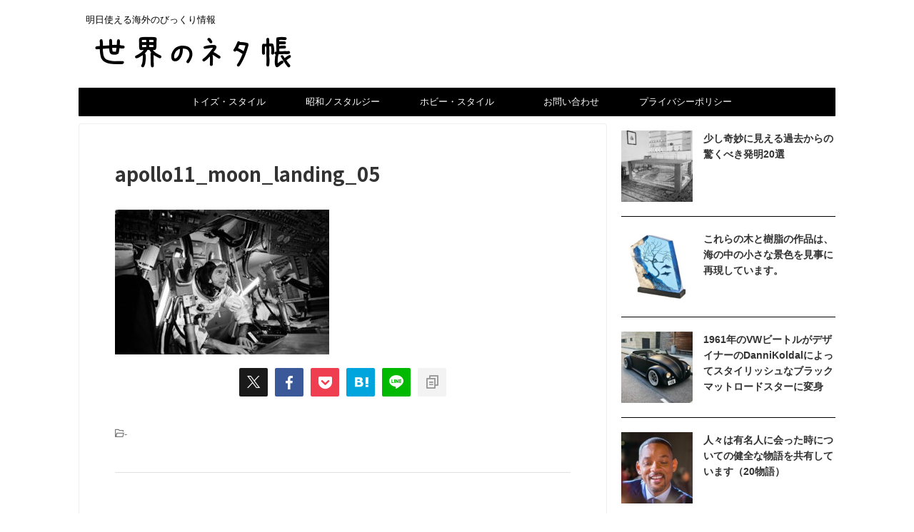

--- FILE ---
content_type: text/html; charset=UTF-8
request_url: https://betterdayz1961.com/apollo11-moon-landing/apollo11_moon_landing_05
body_size: 18816
content:

<!DOCTYPE html>
<!--[if lt IE 7]>
<html class="ie6" dir="ltr" lang="ja" prefix="og: https://ogp.me/ns#"> <![endif]-->
<!--[if IE 7]>
<html class="i7" dir="ltr" lang="ja" prefix="og: https://ogp.me/ns#"> <![endif]-->
<!--[if IE 8]>
<html class="ie" dir="ltr" lang="ja" prefix="og: https://ogp.me/ns#"> <![endif]-->
<!--[if gt IE 8]><!-->
<html dir="ltr" lang="ja" prefix="og: https://ogp.me/ns#" class="s-navi-search-overlay ">
	<!--<![endif]-->
	<head prefix="og: http://ogp.me/ns# fb: http://ogp.me/ns/fb# article: http://ogp.me/ns/article#">
				<meta charset="UTF-8">
		<meta name="viewport" content="width=device-width,initial-scale=1.0,user-scalable=no,viewport-fit=cover">
		<meta name="format-detection" content="telephone=no">
		<meta name="referrer" content="no-referrer-when-downgrade"/>

					<meta name="robots" content="noindex,follow">
		
		<link rel="alternate" type="application/rss+xml" title="世界のネタ帳 RSS Feed" href="https://betterdayz1961.com/feed"/>
		<link rel="pingback" href="https://betterdayz1961.com/xmlrpc.php">
		<!--[if lt IE 9]>
		<script src="https://betterdayz1961.com/wp-content/themes/affinger/js/html5shiv.js"></script>
		<![endif]-->
				
		<!-- All in One SEO 4.6.2 - aioseo.com -->
		<meta name="robots" content="max-image-preview:large"/>
		<link rel="canonical" href="https://betterdayz1961.com/apollo11-moon-landing/apollo11_moon_landing_05"/>
		<meta name="generator" content="All in One SEO (AIOSEO) 4.6.2"/>
		<meta property="og:locale" content="ja_JP"/>
		<meta property="og:site_name" content="世界のネタ帳 | 明日使える海外のびっくり情報"/>
		<meta property="og:type" content="article"/>
		<meta property="og:title" content="apollo11_moon_landing_05 | 世界のネタ帳"/>
		<meta property="og:url" content="https://betterdayz1961.com/apollo11-moon-landing/apollo11_moon_landing_05"/>
		<meta property="article:published_time" content="2019-08-12T23:02:06+00:00"/>
		<meta property="article:modified_time" content="2019-08-12T23:02:06+00:00"/>
		<meta name="twitter:card" content="summary"/>
		<meta name="twitter:title" content="apollo11_moon_landing_05 | 世界のネタ帳"/>
		<meta name="google" content="nositelinkssearchbox"/>
		<script type="application/ld+json" class="aioseo-schema">
			{"@context":"https:\/\/schema.org","@graph":[{"@type":"BreadcrumbList","@id":"https:\/\/betterdayz1961.com\/apollo11-moon-landing\/apollo11_moon_landing_05#breadcrumblist","itemListElement":[{"@type":"ListItem","@id":"https:\/\/betterdayz1961.com\/#listItem","position":1,"name":"\u5bb6","item":"https:\/\/betterdayz1961.com\/","nextItem":"https:\/\/betterdayz1961.com\/apollo11-moon-landing\/apollo11_moon_landing_05#listItem"},{"@type":"ListItem","@id":"https:\/\/betterdayz1961.com\/apollo11-moon-landing\/apollo11_moon_landing_05#listItem","position":2,"name":"apollo11_moon_landing_05","previousItem":"https:\/\/betterdayz1961.com\/#listItem"}]},{"@type":"ItemPage","@id":"https:\/\/betterdayz1961.com\/apollo11-moon-landing\/apollo11_moon_landing_05#itempage","url":"https:\/\/betterdayz1961.com\/apollo11-moon-landing\/apollo11_moon_landing_05","name":"apollo11_moon_landing_05 | \u4e16\u754c\u306e\u30cd\u30bf\u5e33","inLanguage":"ja","isPartOf":{"@id":"https:\/\/betterdayz1961.com\/#website"},"breadcrumb":{"@id":"https:\/\/betterdayz1961.com\/apollo11-moon-landing\/apollo11_moon_landing_05#breadcrumblist"},"author":{"@id":"https:\/\/betterdayz1961.com\/author\/betterdayz1961#author"},"creator":{"@id":"https:\/\/betterdayz1961.com\/author\/betterdayz1961#author"},"datePublished":"2019-08-13T08:02:06+09:00","dateModified":"2019-08-13T08:02:06+09:00"},{"@type":"Organization","@id":"https:\/\/betterdayz1961.com\/#organization","name":"\u4e16\u754c\u306e\u30cd\u30bf\u5e33","url":"https:\/\/betterdayz1961.com\/"},{"@type":"Person","@id":"https:\/\/betterdayz1961.com\/author\/betterdayz1961#author","url":"https:\/\/betterdayz1961.com\/author\/betterdayz1961","name":"betterdayz1961"},{"@type":"WebSite","@id":"https:\/\/betterdayz1961.com\/#website","url":"https:\/\/betterdayz1961.com\/","name":"\u4e16\u754c\u306e\u30cd\u30bf\u5e33","description":"\u660e\u65e5\u4f7f\u3048\u308b\u6d77\u5916\u306e\u3073\u3063\u304f\u308a\u60c5\u5831","inLanguage":"ja","publisher":{"@id":"https:\/\/betterdayz1961.com\/#organization"}}]}
		</script>
		<!-- All in One SEO -->

<title>apollo11_moon_landing_05 | 世界のネタ帳</title>
<link rel='dns-prefetch' href='//ajax.googleapis.com'/>
<link rel='dns-prefetch' href='//cdn.jsdelivr.net'/>
<script type="text/javascript">//<![CDATA[
window._wpemojiSettings={"baseUrl":"https:\/\/s.w.org\/images\/core\/emoji\/15.0.3\/72x72\/","ext":".png","svgUrl":"https:\/\/s.w.org\/images\/core\/emoji\/15.0.3\/svg\/","svgExt":".svg","source":{"concatemoji":"https:\/\/betterdayz1961.com\/wp-includes\/js\/wp-emoji-release.min.js?ver=6.5.2"}};!function(i,n){var o,s,e;function c(e){try{var t={supportTests:e,timestamp:(new Date).valueOf()};sessionStorage.setItem(o,JSON.stringify(t))}catch(e){}}function p(e,t,n){e.clearRect(0,0,e.canvas.width,e.canvas.height),e.fillText(t,0,0);var t=new Uint32Array(e.getImageData(0,0,e.canvas.width,e.canvas.height).data),r=(e.clearRect(0,0,e.canvas.width,e.canvas.height),e.fillText(n,0,0),new Uint32Array(e.getImageData(0,0,e.canvas.width,e.canvas.height).data));return t.every(function(e,t){return e===r[t]})}function u(e,t,n){switch(t){case"flag":return n(e,"\ud83c\udff3\ufe0f\u200d\u26a7\ufe0f","\ud83c\udff3\ufe0f\u200b\u26a7\ufe0f")?!1:!n(e,"\ud83c\uddfa\ud83c\uddf3","\ud83c\uddfa\u200b\ud83c\uddf3")&&!n(e,"\ud83c\udff4\udb40\udc67\udb40\udc62\udb40\udc65\udb40\udc6e\udb40\udc67\udb40\udc7f","\ud83c\udff4\u200b\udb40\udc67\u200b\udb40\udc62\u200b\udb40\udc65\u200b\udb40\udc6e\u200b\udb40\udc67\u200b\udb40\udc7f");case"emoji":return!n(e,"\ud83d\udc26\u200d\u2b1b","\ud83d\udc26\u200b\u2b1b")}return!1}function f(e,t,n){var r="undefined"!=typeof WorkerGlobalScope&&self instanceof WorkerGlobalScope?new OffscreenCanvas(300,150):i.createElement("canvas"),a=r.getContext("2d",{willReadFrequently:!0}),o=(a.textBaseline="top",a.font="600 32px Arial",{});return e.forEach(function(e){o[e]=t(a,e,n)}),o}function t(e){var t=i.createElement("script");t.src=e,t.defer=!0,i.head.appendChild(t)}"undefined"!=typeof Promise&&(o="wpEmojiSettingsSupports",s=["flag","emoji"],n.supports={everything:!0,everythingExceptFlag:!0},e=new Promise(function(e){i.addEventListener("DOMContentLoaded",e,{once:!0})}),new Promise(function(t){var n=function(){try{var e=JSON.parse(sessionStorage.getItem(o));if("object"==typeof e&&"number"==typeof e.timestamp&&(new Date).valueOf()<e.timestamp+604800&&"object"==typeof e.supportTests)return e.supportTests}catch(e){}return null}();if(!n){if("undefined"!=typeof Worker&&"undefined"!=typeof OffscreenCanvas&&"undefined"!=typeof URL&&URL.createObjectURL&&"undefined"!=typeof Blob)try{var e="postMessage("+f.toString()+"("+[JSON.stringify(s),u.toString(),p.toString()].join(",")+"));",r=new Blob([e],{type:"text/javascript"}),a=new Worker(URL.createObjectURL(r),{name:"wpTestEmojiSupports"});return void(a.onmessage=function(e){c(n=e.data),a.terminate(),t(n)})}catch(e){}c(n=f(s,u,p))}t(n)}).then(function(e){for(var t in e)n.supports[t]=e[t],n.supports.everything=n.supports.everything&&n.supports[t],"flag"!==t&&(n.supports.everythingExceptFlag=n.supports.everythingExceptFlag&&n.supports[t]);n.supports.everythingExceptFlag=n.supports.everythingExceptFlag&&!n.supports.flag,n.DOMReady=!1,n.readyCallback=function(){n.DOMReady=!0}}).then(function(){return e}).then(function(){var e;n.supports.everything||(n.readyCallback(),(e=n.source||{}).concatemoji?t(e.concatemoji):e.wpemoji&&e.twemoji&&(t(e.twemoji),t(e.wpemoji)))}))}((window,document),window._wpemojiSettings);
//]]></script>
<style id='wp-emoji-styles-inline-css' type='text/css'>

	img.wp-smiley, img.emoji {
		display: inline !important;
		border: none !important;
		box-shadow: none !important;
		height: 1em !important;
		width: 1em !important;
		margin: 0 0.07em !important;
		vertical-align: -0.1em !important;
		background: none !important;
		padding: 0 !important;
	}
</style>
<link rel='stylesheet' id='wp-block-library-css' href='https://betterdayz1961.com/wp-includes/css/dist/block-library/style.min.css?ver=6.5.2' type='text/css' media='all'/>
<style id='jquery-categories-list-categories-block-style-inline-css' type='text/css'>
.js-categories-list a,.js-categories-list a:focus,.js-categories-list a:hover{text-decoration:none}.js-categories-list .loading{display:inline-block;padding-left:5px;vertical-align:middle;width:25px}.jcl-hide{display:none}body .wp-block-js-categories-list-categories-widget ul.jcl_widget,body .wp-block-js-categories-list-categories-widget ul.jcl_widget ul,body ul.jcl_widget,ul.jcl_widget ul{list-style:none;padding-left:0}.jcl_widget ul li,.wp-block-js-categories-list-categories-widget ul.jcl_widget li{list-style:none}.jcl_widget li a{display:inline-block}.jcl_symbol{min-height:16px;width:16px}.layout-left .jcl_symbol{display:inline-block;margin-right:5px}.layout-right .jcl_symbol{margin-left:5px}.layout-right .no_child{display:none}

</style>
<style id='classic-theme-styles-inline-css' type='text/css'>
/*! This file is auto-generated */
.wp-block-button__link{color:#fff;background-color:#32373c;border-radius:9999px;box-shadow:none;text-decoration:none;padding:calc(.667em + 2px) calc(1.333em + 2px);font-size:1.125em}.wp-block-file__button{background:#32373c;color:#fff;text-decoration:none}
</style>
<style id='global-styles-inline-css' type='text/css'>
body{--wp--preset--color--black: #000000;--wp--preset--color--cyan-bluish-gray: #abb8c3;--wp--preset--color--white: #ffffff;--wp--preset--color--pale-pink: #f78da7;--wp--preset--color--vivid-red: #cf2e2e;--wp--preset--color--luminous-vivid-orange: #ff6900;--wp--preset--color--luminous-vivid-amber: #fcb900;--wp--preset--color--light-green-cyan: #eefaff;--wp--preset--color--vivid-green-cyan: #00d084;--wp--preset--color--pale-cyan-blue: #8ed1fc;--wp--preset--color--vivid-cyan-blue: #0693e3;--wp--preset--color--vivid-purple: #9b51e0;--wp--preset--color--soft-red: #e92f3d;--wp--preset--color--light-grayish-red: #fdf0f2;--wp--preset--color--vivid-yellow: #ffc107;--wp--preset--color--very-pale-yellow: #fffde7;--wp--preset--color--very-light-gray: #fafafa;--wp--preset--color--very-dark-gray: #313131;--wp--preset--color--original-color-a: ;--wp--preset--color--original-color-b: ;--wp--preset--color--original-color-c: #fafafa;--wp--preset--color--original-color-d: #333;--wp--preset--gradient--vivid-cyan-blue-to-vivid-purple: linear-gradient(135deg,rgba(6,147,227,1) 0%,rgb(155,81,224) 100%);--wp--preset--gradient--light-green-cyan-to-vivid-green-cyan: linear-gradient(135deg,rgb(122,220,180) 0%,rgb(0,208,130) 100%);--wp--preset--gradient--luminous-vivid-amber-to-luminous-vivid-orange: linear-gradient(135deg,rgba(252,185,0,1) 0%,rgba(255,105,0,1) 100%);--wp--preset--gradient--luminous-vivid-orange-to-vivid-red: linear-gradient(135deg,rgba(255,105,0,1) 0%,rgb(207,46,46) 100%);--wp--preset--gradient--very-light-gray-to-cyan-bluish-gray: linear-gradient(135deg,rgb(238,238,238) 0%,rgb(169,184,195) 100%);--wp--preset--gradient--cool-to-warm-spectrum: linear-gradient(135deg,rgb(74,234,220) 0%,rgb(151,120,209) 20%,rgb(207,42,186) 40%,rgb(238,44,130) 60%,rgb(251,105,98) 80%,rgb(254,248,76) 100%);--wp--preset--gradient--blush-light-purple: linear-gradient(135deg,rgb(255,206,236) 0%,rgb(152,150,240) 100%);--wp--preset--gradient--blush-bordeaux: linear-gradient(135deg,rgb(254,205,165) 0%,rgb(254,45,45) 50%,rgb(107,0,62) 100%);--wp--preset--gradient--luminous-dusk: linear-gradient(135deg,rgb(255,203,112) 0%,rgb(199,81,192) 50%,rgb(65,88,208) 100%);--wp--preset--gradient--pale-ocean: linear-gradient(135deg,rgb(255,245,203) 0%,rgb(182,227,212) 50%,rgb(51,167,181) 100%);--wp--preset--gradient--electric-grass: linear-gradient(135deg,rgb(202,248,128) 0%,rgb(113,206,126) 100%);--wp--preset--gradient--midnight: linear-gradient(135deg,rgb(2,3,129) 0%,rgb(40,116,252) 100%);--wp--preset--font-size--small: .8em;--wp--preset--font-size--medium: 20px;--wp--preset--font-size--large: 1.5em;--wp--preset--font-size--x-large: 42px;--wp--preset--font-size--st-regular: 1em;--wp--preset--font-size--huge: 3em;--wp--preset--spacing--20: 0.44rem;--wp--preset--spacing--30: 0.67rem;--wp--preset--spacing--40: 1rem;--wp--preset--spacing--50: 1.5rem;--wp--preset--spacing--60: 2.25rem;--wp--preset--spacing--70: 3.38rem;--wp--preset--spacing--80: 5.06rem;--wp--preset--shadow--natural: 6px 6px 9px rgba(0, 0, 0, 0.2);--wp--preset--shadow--deep: 12px 12px 50px rgba(0, 0, 0, 0.4);--wp--preset--shadow--sharp: 6px 6px 0px rgba(0, 0, 0, 0.2);--wp--preset--shadow--outlined: 6px 6px 0px -3px rgba(255, 255, 255, 1), 6px 6px rgba(0, 0, 0, 1);--wp--preset--shadow--crisp: 6px 6px 0px rgba(0, 0, 0, 1);}:where(.is-layout-flex){gap: 0.5em;}:where(.is-layout-grid){gap: 0.5em;}body .is-layout-flow > .alignleft{float: left;margin-inline-start: 0;margin-inline-end: 2em;}body .is-layout-flow > .alignright{float: right;margin-inline-start: 2em;margin-inline-end: 0;}body .is-layout-flow > .aligncenter{margin-left: auto !important;margin-right: auto !important;}body .is-layout-constrained > .alignleft{float: left;margin-inline-start: 0;margin-inline-end: 2em;}body .is-layout-constrained > .alignright{float: right;margin-inline-start: 2em;margin-inline-end: 0;}body .is-layout-constrained > .aligncenter{margin-left: auto !important;margin-right: auto !important;}body .is-layout-constrained > :where(:not(.alignleft):not(.alignright):not(.alignfull)){max-width: var(--wp--style--global--content-size);margin-left: auto !important;margin-right: auto !important;}body .is-layout-constrained > .alignwide{max-width: var(--wp--style--global--wide-size);}body .is-layout-flex{display: flex;}body .is-layout-flex{flex-wrap: wrap;align-items: center;}body .is-layout-flex > *{margin: 0;}body .is-layout-grid{display: grid;}body .is-layout-grid > *{margin: 0;}:where(.wp-block-columns.is-layout-flex){gap: 2em;}:where(.wp-block-columns.is-layout-grid){gap: 2em;}:where(.wp-block-post-template.is-layout-flex){gap: 1.25em;}:where(.wp-block-post-template.is-layout-grid){gap: 1.25em;}.has-black-color{color: var(--wp--preset--color--black) !important;}.has-cyan-bluish-gray-color{color: var(--wp--preset--color--cyan-bluish-gray) !important;}.has-white-color{color: var(--wp--preset--color--white) !important;}.has-pale-pink-color{color: var(--wp--preset--color--pale-pink) !important;}.has-vivid-red-color{color: var(--wp--preset--color--vivid-red) !important;}.has-luminous-vivid-orange-color{color: var(--wp--preset--color--luminous-vivid-orange) !important;}.has-luminous-vivid-amber-color{color: var(--wp--preset--color--luminous-vivid-amber) !important;}.has-light-green-cyan-color{color: var(--wp--preset--color--light-green-cyan) !important;}.has-vivid-green-cyan-color{color: var(--wp--preset--color--vivid-green-cyan) !important;}.has-pale-cyan-blue-color{color: var(--wp--preset--color--pale-cyan-blue) !important;}.has-vivid-cyan-blue-color{color: var(--wp--preset--color--vivid-cyan-blue) !important;}.has-vivid-purple-color{color: var(--wp--preset--color--vivid-purple) !important;}.has-black-background-color{background-color: var(--wp--preset--color--black) !important;}.has-cyan-bluish-gray-background-color{background-color: var(--wp--preset--color--cyan-bluish-gray) !important;}.has-white-background-color{background-color: var(--wp--preset--color--white) !important;}.has-pale-pink-background-color{background-color: var(--wp--preset--color--pale-pink) !important;}.has-vivid-red-background-color{background-color: var(--wp--preset--color--vivid-red) !important;}.has-luminous-vivid-orange-background-color{background-color: var(--wp--preset--color--luminous-vivid-orange) !important;}.has-luminous-vivid-amber-background-color{background-color: var(--wp--preset--color--luminous-vivid-amber) !important;}.has-light-green-cyan-background-color{background-color: var(--wp--preset--color--light-green-cyan) !important;}.has-vivid-green-cyan-background-color{background-color: var(--wp--preset--color--vivid-green-cyan) !important;}.has-pale-cyan-blue-background-color{background-color: var(--wp--preset--color--pale-cyan-blue) !important;}.has-vivid-cyan-blue-background-color{background-color: var(--wp--preset--color--vivid-cyan-blue) !important;}.has-vivid-purple-background-color{background-color: var(--wp--preset--color--vivid-purple) !important;}.has-black-border-color{border-color: var(--wp--preset--color--black) !important;}.has-cyan-bluish-gray-border-color{border-color: var(--wp--preset--color--cyan-bluish-gray) !important;}.has-white-border-color{border-color: var(--wp--preset--color--white) !important;}.has-pale-pink-border-color{border-color: var(--wp--preset--color--pale-pink) !important;}.has-vivid-red-border-color{border-color: var(--wp--preset--color--vivid-red) !important;}.has-luminous-vivid-orange-border-color{border-color: var(--wp--preset--color--luminous-vivid-orange) !important;}.has-luminous-vivid-amber-border-color{border-color: var(--wp--preset--color--luminous-vivid-amber) !important;}.has-light-green-cyan-border-color{border-color: var(--wp--preset--color--light-green-cyan) !important;}.has-vivid-green-cyan-border-color{border-color: var(--wp--preset--color--vivid-green-cyan) !important;}.has-pale-cyan-blue-border-color{border-color: var(--wp--preset--color--pale-cyan-blue) !important;}.has-vivid-cyan-blue-border-color{border-color: var(--wp--preset--color--vivid-cyan-blue) !important;}.has-vivid-purple-border-color{border-color: var(--wp--preset--color--vivid-purple) !important;}.has-vivid-cyan-blue-to-vivid-purple-gradient-background{background: var(--wp--preset--gradient--vivid-cyan-blue-to-vivid-purple) !important;}.has-light-green-cyan-to-vivid-green-cyan-gradient-background{background: var(--wp--preset--gradient--light-green-cyan-to-vivid-green-cyan) !important;}.has-luminous-vivid-amber-to-luminous-vivid-orange-gradient-background{background: var(--wp--preset--gradient--luminous-vivid-amber-to-luminous-vivid-orange) !important;}.has-luminous-vivid-orange-to-vivid-red-gradient-background{background: var(--wp--preset--gradient--luminous-vivid-orange-to-vivid-red) !important;}.has-very-light-gray-to-cyan-bluish-gray-gradient-background{background: var(--wp--preset--gradient--very-light-gray-to-cyan-bluish-gray) !important;}.has-cool-to-warm-spectrum-gradient-background{background: var(--wp--preset--gradient--cool-to-warm-spectrum) !important;}.has-blush-light-purple-gradient-background{background: var(--wp--preset--gradient--blush-light-purple) !important;}.has-blush-bordeaux-gradient-background{background: var(--wp--preset--gradient--blush-bordeaux) !important;}.has-luminous-dusk-gradient-background{background: var(--wp--preset--gradient--luminous-dusk) !important;}.has-pale-ocean-gradient-background{background: var(--wp--preset--gradient--pale-ocean) !important;}.has-electric-grass-gradient-background{background: var(--wp--preset--gradient--electric-grass) !important;}.has-midnight-gradient-background{background: var(--wp--preset--gradient--midnight) !important;}.has-small-font-size{font-size: var(--wp--preset--font-size--small) !important;}.has-medium-font-size{font-size: var(--wp--preset--font-size--medium) !important;}.has-large-font-size{font-size: var(--wp--preset--font-size--large) !important;}.has-x-large-font-size{font-size: var(--wp--preset--font-size--x-large) !important;}
.wp-block-navigation a:where(:not(.wp-element-button)){color: inherit;}
:where(.wp-block-post-template.is-layout-flex){gap: 1.25em;}:where(.wp-block-post-template.is-layout-grid){gap: 1.25em;}
:where(.wp-block-columns.is-layout-flex){gap: 2em;}:where(.wp-block-columns.is-layout-grid){gap: 2em;}
.wp-block-pullquote{font-size: 1.5em;line-height: 1.6;}
</style>
<link rel='stylesheet' id='contact-form-7-css' href='https://betterdayz1961.com/wp-content/plugins/contact-form-7/includes/css/styles.css?ver=5.9.3' type='text/css' media='all'/>
<link rel='stylesheet' id='normalize-css' href='https://betterdayz1961.com/wp-content/themes/affinger/css/normalize.css?ver=1.5.9' type='text/css' media='all'/>
<link rel='stylesheet' id='st_svg-css' href='https://betterdayz1961.com/wp-content/themes/affinger/st_svg/style.css?ver=20210719' type='text/css' media='all'/>
<link rel='stylesheet' id='slick-css' href='https://betterdayz1961.com/wp-content/themes/affinger/vendor/slick/slick.css?ver=1.8.0' type='text/css' media='all'/>
<link rel='stylesheet' id='slick-theme-css' href='https://betterdayz1961.com/wp-content/themes/affinger/vendor/slick/slick-theme.css?ver=1.8.0' type='text/css' media='all'/>
<link rel='stylesheet' id='fonts-googleapis-notosansjp-css' href='//fonts.googleapis.com/css?family=Noto+Sans+JP%3A400%2C700&#038;display=swap&#038;subset=japanese&#038;ver=6.5.2' type='text/css' media='all'/>
<link rel='stylesheet' id='style-css' href='https://betterdayz1961.com/wp-content/themes/affinger/style.css?ver=20210719' type='text/css' media='all'/>
<link rel='stylesheet' id='child-style-css' href='https://betterdayz1961.com/wp-content/themes/affinger-child/style.css?ver=20210719' type='text/css' media='all'/>
<link rel='stylesheet' id='single-css' href='https://betterdayz1961.com/wp-content/themes/affinger/st-rankcss.php' type='text/css' media='all'/>
<link rel='stylesheet' id='wordpress-popular-posts-css' href='https://betterdayz1961.com/wp-content/plugins/wordpress-popular-posts/style/wpp.css?ver=3.0.3' type='text/css' media='all'/>
<link rel='stylesheet' id='st-themecss-css' href='https://betterdayz1961.com/wp-content/themes/affinger/st-themecss-loader.php?ver=6.5.2' type='text/css' media='all'/>
<script type="text/javascript" src="//ajax.googleapis.com/ajax/libs/jquery/1.11.3/jquery.min.js?ver=1.11.3" id="jquery-js"></script>
<link rel="https://api.w.org/" href="https://betterdayz1961.com/wp-json/"/><link rel="alternate" type="application/json" href="https://betterdayz1961.com/wp-json/wp/v2/media/5488"/><link rel='shortlink' href='https://betterdayz1961.com/?p=5488'/>
<link rel="alternate" type="application/json+oembed" href="https://betterdayz1961.com/wp-json/oembed/1.0/embed?url=https%3A%2F%2Fbetterdayz1961.com%2Fapollo11-moon-landing%2Fapollo11_moon_landing_05"/>
<link rel="alternate" type="text/xml+oembed" href="https://betterdayz1961.com/wp-json/oembed/1.0/embed?url=https%3A%2F%2Fbetterdayz1961.com%2Fapollo11-moon-landing%2Fapollo11_moon_landing_05&#038;format=xml"/>
<script async src="https://pagead2.googlesyndication.com/pagead/js/adsbygoogle.js?client=ca-pub-3606045385689855" crossorigin="anonymous"></script>
<style type="text/css" id="custom-background-css">
body.custom-background { background-color: #ffffff; }
</style>
	<link rel="icon" href="https://betterdayz1961.com/wp-content/uploads/2019/03/betterlifez_favicon.ico" sizes="32x32"/>
<link rel="icon" href="https://betterdayz1961.com/wp-content/uploads/2019/03/betterlifez_favicon.ico" sizes="192x192"/>
<link rel="apple-touch-icon" href="https://betterdayz1961.com/wp-content/uploads/2019/03/betterlifez_favicon.ico"/>
<meta name="msapplication-TileImage" content="https://betterdayz1961.com/wp-content/uploads/2019/03/betterlifez_favicon.ico"/>
		
<!-- OGP -->

<meta property="og:type" content="article">
<meta property="og:title" content="apollo11_moon_landing_05">
<meta property="og:url" content="https://betterdayz1961.com/apollo11-moon-landing/apollo11_moon_landing_05">
<meta property="og:description" content="">
<meta property="og:site_name" content="世界のネタ帳">
<meta property="og:image" content="https://betterdayz1961.com/wp-content/uploads/2019/08/apollo11_moon_landing_05-300x203.jpg">


	<meta property="article:published_time" content="2019-08-13T08:02:06+09:00"/>
			<meta property="article:modified_time" content="2019-08-13T08:02:06+09:00"/>
		<meta property="article:author" content="SUZURU"/>

<!-- /OGP -->
		


<script>(function(window,document,$,undefined){'use strict';var SlideBox=(function(){function SlideBox($element){this._$element=$element;}SlideBox.prototype.$content=function(){return this._$element.find('[data-st-slidebox-content]');};SlideBox.prototype.$toggle=function(){return this._$element.find('[data-st-slidebox-toggle]');};SlideBox.prototype.$icon=function(){return this._$element.find('[data-st-slidebox-icon]');};SlideBox.prototype.$text=function(){return this._$element.find('[data-st-slidebox-text]');};SlideBox.prototype.is_expanded=function(){return!!(this._$element.filter('[data-st-slidebox-expanded="true"]').length);};SlideBox.prototype.expand=function(){var self=this;this.$content().slideDown().promise().then(function(){var $icon=self.$icon();var $text=self.$text();$icon.removeClass($icon.attr('data-st-slidebox-icon-collapsed')).addClass($icon.attr('data-st-slidebox-icon-expanded'))
$text.text($text.attr('data-st-slidebox-text-expanded'))
self._$element.removeClass('is-collapsed').addClass('is-expanded');self._$element.attr('data-st-slidebox-expanded','true');});};SlideBox.prototype.collapse=function(){var self=this;this.$content().slideUp().promise().then(function(){var $icon=self.$icon();var $text=self.$text();$icon.removeClass($icon.attr('data-st-slidebox-icon-expanded')).addClass($icon.attr('data-st-slidebox-icon-collapsed'))
$text.text($text.attr('data-st-slidebox-text-collapsed'))
self._$element.removeClass('is-expanded').addClass('is-collapsed');self._$element.attr('data-st-slidebox-expanded','false');});};SlideBox.prototype.toggle=function(){if(this.is_expanded()){this.collapse();}else{this.expand();}};SlideBox.prototype.add_event_listeners=function(){var self=this;this.$toggle().on('click',function(event){self.toggle();});};SlideBox.prototype.initialize=function(){this.add_event_listeners();};return SlideBox;}());function on_ready(){var slideBoxes=[];$('[data-st-slidebox]').each(function(){var $element=$(this);var slideBox=new SlideBox($element);slideBoxes.push(slideBox);slideBox.initialize();});return slideBoxes;}$(on_ready);}(window,window.document,jQuery));</script>


<script>(function(window,document,$,undefined){'use strict';$(function(){$("#toc_container:not(:has(ul ul))").addClass("only-toc");$(".st-ac-box ul:has(.cat-item)").each(function(){$(this).addClass("st-ac-cat");});});}(window,window.document,jQuery));</script>

<script>(function(window,document,$,undefined){'use strict';$(function(){$('.st-star').parent('.rankh4').css('padding-bottom','5px');});}(window,window.document,jQuery));</script>




	<script>(function(window,document,$,undefined){'use strict';$(function(){$('.is-style-st-paragraph-kaiwa').wrapInner('<span class="st-paragraph-kaiwa-text">');});}(window,window.document,jQuery));</script>

	<script>(function(window,document,$,undefined){'use strict';$(function(){$('.is-style-st-paragraph-kaiwa-b').wrapInner('<span class="st-paragraph-kaiwa-text">');});}(window,window.document,jQuery));</script>

<script>(function(window,document,$,undefined){'use strict';$(function(){$('[class^="is-style-st-paragraph-"],[class*=" is-style-st-paragraph-"]').wrapInner('<span class="st-noflex"></span>');});}(window,window.document,jQuery));</script>





			</head>
	<body ontouchstart="" class="attachment attachment-template-default single single-attachment postid-5488 attachmentid-5488 attachment-jpeg custom-background st-af-ex not-front-page">				<div id="st-ami">
				<div id="wrapper" class="" ontouchstart="">
				<div id="wrapper-in">

					

<header id="">
	<div id="header-full">
		<div id="headbox-bg-fixed">
			<div id="headbox-bg">
				<div id="headbox">

						<nav id="s-navi" class="pcnone" data-st-nav data-st-nav-type="normal">
		<dl class="acordion is-active" data-st-nav-primary>
			<dt class="trigger">
				<p class="acordion_button"><span class="op op-menu"><i class="st-fa st-svg-menu"></i></span></p>

				
									<div id="st-mobile-logo"></div>
				
				<!-- 追加メニュー -->
				
				<!-- 追加メニュー2 -->
				
			</dt>

			<dd class="acordion_tree">
				<div class="acordion_tree_content">

					
					
					<div class="clear"></div>

					
				</div>
			</dd>

					</dl>

					</nav>

											<div id="header-l">
							
							<div id="st-text-logo">
								
    
		
			<!-- キャプション -->
			
				          		 	 <p class="descr sitenametop">
           		     	明日使える海外のびっくり情報           			 </p>
				
			
			<!-- ロゴ又はブログ名 -->
			          		  <p class="sitename"><a href="https://betterdayz1961.com/">
              		  							<img class="sitename-bottom" src="https://betterdayz1961.com/wp-content/uploads/2020/11/sekainoneta-logo_01.png" width="300" height="62" alt="世界のネタ帳">               		           		  </a></p>
        				<!-- ロゴ又はブログ名ここまで -->

		
	
							</div>
						</div><!-- /#header-l -->
					
					<div id="header-r" class="smanone">
						
					</div><!-- /#header-r -->

				</div><!-- /#headbox -->
			</div><!-- /#headbox-bg clearfix -->
		</div><!-- /#headbox-bg-fixed -->

		
		
		
		
			

			<div id="gazou-wide">
												<div id="st-headerbox">
						<div id="st-header">
						</div>
					</div>
									<div id="st-menubox">
			<div id="st-menuwide">
				<div id="st-menuwide-fixed">
					<nav class="smanone clearfix"><ul id="menu-%e3%83%a1%e3%83%8b%e3%83%a5%e3%83%bc1" class="menu"><li id="menu-item-188" class="menu-item menu-item-type-custom menu-item-object-custom menu-item-188"><a target="_blank" rel="noopener" href="https://store.shopping.yahoo.co.jp/toys-style/">トイズ・スタイル</a></li>
<li id="menu-item-189" class="menu-item menu-item-type-custom menu-item-object-custom menu-item-189"><a target="_blank" rel="noopener" href="http://showa-nostalgie.com/">昭和ノスタルジー</a></li>
<li id="menu-item-6153" class="menu-item menu-item-type-custom menu-item-object-custom menu-item-6153"><a href="https://hobby-style.jp/">ホビー・スタイル</a></li>
<li id="menu-item-663" class="menu-item menu-item-type-post_type menu-item-object-page menu-item-663"><a href="https://betterdayz1961.com/contactform">お問い合わせ</a></li>
<li id="menu-item-6165" class="menu-item menu-item-type-post_type menu-item-object-page menu-item-6165"><a href="https://betterdayz1961.com/privacy_policy">プライバシーポリシー</a></li>
</ul></nav>				</div>
			</div>
		</div>
			</div>
		
	</div><!-- #header-full -->

	





</header>

					<div id="content-w">

						
						
	
			<div id="st-header-post-under-box" class="st-header-post-no-data " style="">
			<div class="st-dark-cover">
							</div>
		</div>
	
<div id="content" class="clearfix">
	<div id="contentInner">
		<main>
			<article>
														<div id="post-5488" class="post st-custom post-5488 attachment type-attachment status-inherit hentry">
				
					
																
					
					<!--ぱんくず -->
										<!--/ ぱんくず -->

					<!--ループ開始 -->
															
																									<p class="st-catgroup">
																							</p>
						
						<h1 class="entry-title">apollo11_moon_landing_05</h1>

						
	<div class="blogbox st-hide">
		<p><span class="kdate">
								<i class="st-fa st-svg-clock-o"></i><time class="updated" datetime="2019-08-13T08:02:06+0900">2019年8月13日</time>
						</span></p>
	</div>
					
					
					
					
					<div class="mainbox">
						<div id="nocopy"><!-- コピー禁止エリアここから -->
							
							
							
							<div class="entry-content">
								<p class="attachment"><a href='https://betterdayz1961.com/wp-content/uploads/2019/08/apollo11_moon_landing_05.jpg'><img decoding="async" width="300" height="203" src="https://betterdayz1961.com/wp-content/uploads/2019/08/apollo11_moon_landing_05-300x203.jpg" class="attachment-medium size-medium" alt="" srcset="https://betterdayz1961.com/wp-content/uploads/2019/08/apollo11_moon_landing_05-300x203.jpg 300w, https://betterdayz1961.com/wp-content/uploads/2019/08/apollo11_moon_landing_05-768x520.jpg 768w, https://betterdayz1961.com/wp-content/uploads/2019/08/apollo11_moon_landing_05-580x393.jpg 580w, https://betterdayz1961.com/wp-content/uploads/2019/08/apollo11_moon_landing_05.jpg 1200w" sizes="(max-width: 300px) 100vw, 300px"/></a></p>
							</div>
						</div><!-- コピー禁止エリアここまで -->

												
					<div class="adbox">
				
							
	
									<div style="padding-top:10px;">
						
		
	
					</div>
							</div>
			

						
					</div><!-- .mainboxここまで -->

																
					
					
	
	<div class="sns st-sns-singular">
	<ul class="clearfix">
					<!--ツイートボタン-->
			<li class="twitter">
			<a rel="nofollow" onclick="window.open('//twitter.com/intent/tweet?url=https%3A%2F%2Fbetterdayz1961.com%2Fapollo11-moon-landing%2Fapollo11_moon_landing_05&text=apollo11_moon_landing_05&tw_p=tweetbutton', '', 'width=500,height=450'); return false;" title="twitter"><i class="st-fa st-svg-twitter"></i><span class="snstext ">Post</span></a>
			</li>
		
					<!--シェアボタン-->
			<li class="facebook">
			<a href="//www.facebook.com/sharer.php?src=bm&u=https%3A%2F%2Fbetterdayz1961.com%2Fapollo11-moon-landing%2Fapollo11_moon_landing_05&t=apollo11_moon_landing_05" target="_blank" rel="nofollow noopener" title="facebook"><i class="st-fa st-svg-facebook"></i><span class="snstext ">Share</span>
			</a>
			</li>
		
					<!--ポケットボタン-->
			<li class="pocket">
			<a rel="nofollow" onclick="window.open('//getpocket.com/edit?url=https%3A%2F%2Fbetterdayz1961.com%2Fapollo11-moon-landing%2Fapollo11_moon_landing_05&title=apollo11_moon_landing_05', '', 'width=500,height=350'); return false;" title="pocket"><i class="st-fa st-svg-get-pocket"></i><span class="snstext ">Pocket</span></a></li>
		
					<!--はてブボタン-->
			<li class="hatebu">
				<a href="//b.hatena.ne.jp/entry/https://betterdayz1961.com/apollo11-moon-landing/apollo11_moon_landing_05" class="hatena-bookmark-button" data-hatena-bookmark-layout="simple" title="apollo11_moon_landing_05" rel="nofollow" title="hatenabookmark"><i class="st-fa st-svg-hateb"></i><span class="snstext ">Hatena</span>
				</a><script type="text/javascript" src="//b.st-hatena.com/js/bookmark_button.js" charset="utf-8" async="async"></script>

			</li>
		
		
					<!--LINEボタン-->
			<li class="line">
			<a href="//line.me/R/msg/text/?apollo11_moon_landing_05%0Ahttps%3A%2F%2Fbetterdayz1961.com%2Fapollo11-moon-landing%2Fapollo11_moon_landing_05" target="_blank" rel="nofollow noopener" title="line"><i class="st-fa st-svg-line" aria-hidden="true"></i><span class="snstext">LINE</span></a>
			</li>
		
		
					<!--URLコピーボタン-->
			<li class="share-copy">
			<a href="#" rel="nofollow" data-st-copy-text="apollo11_moon_landing_05 / https://betterdayz1961.com/apollo11-moon-landing/apollo11_moon_landing_05" title="urlcopy"><i class="st-fa st-svg-clipboard"></i><span class="snstext">URLコピー</span></a>
			</li>
		
	</ul>

	</div>

											
											<p class="tagst">
							<i class="st-fa st-svg-folder-open-o" aria-hidden="true"></i>-<br/>
													</p>
					
					<aside>
						<p class="author" style="display:none;"><a href="https://betterdayz1961.com/author/betterdayz1961" title="betterdayz1961" class="vcard author"><span class="fn">author</span></a></p>
																		<!--ループ終了-->

																					<hr class="hrcss">

<div id="comments">
	
		<div id="respond" class="comment-respond">
		<h3 id="reply-title" class="comment-reply-title">comment</h3><form action="https://betterdayz1961.com/wp-comments-post.php" method="post" id="commentform" class="comment-form"><p class="comment-notes"><span id="email-notes">メールアドレスが公開されることはありません。</span> <span class="required-field-message"><span class="required">※</span> が付いている欄は必須項目です</span></p><p class="comment-form-comment"><label for="comment">コメント <span class="required">※</span></label> <textarea id="comment" name="comment" cols="45" rows="8" maxlength="65525" required="required"></textarea></p><p class="comment-form-author"><label for="author">名前</label> <input id="author" name="author" type="text" value="" size="30" maxlength="245" autocomplete="name"/></p>
<p class="comment-form-email"><label for="email">メール</label> <input id="email" name="email" type="text" value="" size="30" maxlength="100" aria-describedby="email-notes" autocomplete="email"/></p>
<p class="comment-form-url"><label for="url">サイト</label> <input id="url" name="url" type="text" value="" size="30" maxlength="200" autocomplete="url"/></p>
<p class="form-submit"><input name="submit" type="submit" id="submit" class="submit" value="送信"/> <input type='hidden' name='comment_post_ID' value='5488' id='comment_post_ID'/>
<input type='hidden' name='comment_parent' id='comment_parent' value='0'/>
</p></form>	</div><!-- #respond -->
	</div>


<!-- END singer -->
													
						<!--関連記事-->
						
	
	<h4 class="point"><span class="point-in">関連記事</span></h4>

	

	<div class="kanren-card-list post-card-list has-excerpt has-date is-small-columns-2 is-medium-columns-2 is-large-columns-3" data-st-load-more-content data-st-load-more-id="fb209f3c-155f-420d-aa8d-cfc78b881907">
		
			
						
			<div class="post-card-list-item post-card">
				<div class="post-card-image">
											<a href="https://betterdayz1961.com/paper-shoot"><img width="179" height="150" src="https://betterdayz1961.com/wp-content/uploads/2017/01/paper_shoot_original.gif" class="attachment-st_post_slider_3 size-st_post_slider_3 wp-post-image" alt="" decoding="async"/></a>
					
											
					
					
				</div>

				<div class="post-card-body">
					<div class="post-card-text">
						<h5 class="post-card-title"><a href="https://betterdayz1961.com/paper-shoot">シンプルなデジカメ“Paper Shoot”の魅力！</a></h5>

						<div class="post-card-excerpt">
							<p>ペーパーシュート - UFUNKはMaison et Objet 2017のDécouvertes賞を発表！ 引用元:ufunk.net 今年、私はLESDÉCOUVERTES賞の審査員としてMaison＆Objet 2017に招待されたことを光栄に思っています。 2010年以降、これらの賞は最も重要なイノベーションに報酬を与え、影響力のあるブロガーとウェブ出版者のみで構成された審査員によって選ばれます。 BELOVEDセクションで紹介された何千ものオブジェクトの中で、私は自分の好きなものを選ぶ喜びを感じ ... </p>
						</div>
					</div>
				</div>
			</div>
		
			
						
			<div class="post-card-list-item post-card">
				<div class="post-card-image">
											<a href="https://betterdayz1961.com/traditional_wedding_outfits"><img width="100" height="150" src="https://betterdayz1961.com/wp-content/uploads/2017/03/traditional_wedding_outfits_18.jpg" class="attachment-st_post_slider_3 size-st_post_slider_3 wp-post-image" alt="" decoding="async" srcset="https://betterdayz1961.com/wp-content/uploads/2017/03/traditional_wedding_outfits_18.jpg 750w, https://betterdayz1961.com/wp-content/uploads/2017/03/traditional_wedding_outfits_18-200x300.jpg 200w, https://betterdayz1961.com/wp-content/uploads/2017/03/traditional_wedding_outfits_18-580x870.jpg 580w" sizes="(max-width: 100px) 100vw, 100px"/></a>
					
											
					
					
				</div>

				<div class="post-card-body">
					<div class="post-card-text">
						<h5 class="post-card-title"><a href="https://betterdayz1961.com/traditional_wedding_outfits">世界各地から20組みの伝統的なウェディング・コスチューム</a></h5>

						<div class="post-card-excerpt">
							<p>今日、結婚式では厳密にタキシードや花嫁のグルーミングが「すべて白い」と書かれていると多くの人が考えています。素敵なスーツやアイボリーガウンに間違いはありませんが、すべての婚姻カップルがこのルートに向かって行くわけではありません。 実際、世界各地の無数の文化では、伝統的なウェディング・コスチュームは、現代的で西洋的なコンセプトの衣服の外観とは大きく異なっています。 世界中の多くの女性が白いドレスを選んでいて、男性はタキシードという装いを見ることはよくありますが、伝統的に結婚式に身に着ける服は歴史や世界で大き ... </p>
						</div>
					</div>
				</div>
			</div>
		
			
						
			<div class="post-card-list-item post-card">
				<div class="post-card-image">
											<a href="https://betterdayz1961.com/people-meeting-nice-celebrities"><img width="202" height="150" src="https://betterdayz1961.com/wp-content/uploads/2020/11/people-meeting-nice-celebrities_01-202x150.jpg" class="attachment-st_post_slider_3 size-st_post_slider_3 wp-post-image" alt="" decoding="async" srcset="https://betterdayz1961.com/wp-content/uploads/2020/11/people-meeting-nice-celebrities_01-202x150.jpg 202w, https://betterdayz1961.com/wp-content/uploads/2020/11/people-meeting-nice-celebrities_01-343x254.jpg 343w" sizes="(max-width: 202px) 100vw, 202px"/></a>
					
											
					
					
				</div>

				<div class="post-card-body">
					<div class="post-card-text">
						<h5 class="post-card-title"><a href="https://betterdayz1961.com/people-meeting-nice-celebrities">人々は有名人に会った時についての健全な物語を共有しています（20物語）</a></h5>

						<div class="post-card-excerpt">
							<p>スクリーンで私たちのお気に入りの有名人を見るとき、彼らがあまりにも魅力的すぎるので、私たちと同じように普通の人間であることを忘れがちです。 彼らは豪華な邸宅に住んでいたり、プライベートジェットを所有しているからといって、立ち止まってファンと会話する時間がないわけではありません。 実生活で有名人に出会った事のある人々は、彼らとの会話はとても自然で楽しいものだったと語っています。 ですから、ある日突然、あなが有名人にバッタリ出くわしたときは必ず話しかけてください！ 1. ウィル・スミス 数年前、彼の出演したプ ... </p>
						</div>
					</div>
				</div>
			</div>
		
			
						
			<div class="post-card-list-item post-card">
				<div class="post-card-image">
											<a href="https://betterdayz1961.com/guido_diana_incredible_pictures"><img width="202" height="135" src="https://betterdayz1961.com/wp-content/uploads/2017/01/guido_diana_incredible_pictures_01.jpg" class="attachment-st_post_slider_3 size-st_post_slider_3 wp-post-image" alt="" decoding="async" srcset="https://betterdayz1961.com/wp-content/uploads/2017/01/guido_diana_incredible_pictures_01.jpg 880w, https://betterdayz1961.com/wp-content/uploads/2017/01/guido_diana_incredible_pictures_01-300x200.jpg 300w, https://betterdayz1961.com/wp-content/uploads/2017/01/guido_diana_incredible_pictures_01-768x512.jpg 768w, https://betterdayz1961.com/wp-content/uploads/2017/01/guido_diana_incredible_pictures_01-580x387.jpg 580w" sizes="(max-width: 202px) 100vw, 202px"/></a>
					
											
					
					
				</div>

				<div class="post-card-body">
					<div class="post-card-text">
						<h5 class="post-card-title"><a href="https://betterdayz1961.com/guido_diana_incredible_pictures">北アメリカから24.000kmを旅して撮った絶景写真</a></h5>

						<div class="post-card-excerpt">
							<p>Cypres Tree Tunnel, California サイプレスツリートンネルは、サンフランシスコからわずか1時間の有名なスポットです。 それは晴れた日に日の出の間にちょうど魔法のようです。 引用元:boredpanda.com image:Guido Diana 私の名前はグイド・ダイアナです。2016年9月、私は北米を旅行し写真を撮るという長年の夢を実現することに決めました。 24,000km以上の飛行機と車での移動の中で、数々の冒険と信じられないほどの景色を目撃しました。 3ヶ月間の旅の間、 ... </p>
						</div>
					</div>
				</div>
			</div>
		
			
						
			<div class="post-card-list-item post-card">
				<div class="post-card-image">
											<a href="https://betterdayz1961.com/reconstruction"><img width="202" height="150" src="https://betterdayz1961.com/wp-content/uploads/2019/08/Reconstruction-4-202x150.jpg" class="attachment-st_post_slider_3 size-st_post_slider_3 wp-post-image" alt="" decoding="async" srcset="https://betterdayz1961.com/wp-content/uploads/2019/08/Reconstruction-4-202x150.jpg 202w, https://betterdayz1961.com/wp-content/uploads/2019/08/Reconstruction-4-640x475.jpg 640w, https://betterdayz1961.com/wp-content/uploads/2019/08/Reconstruction-4-343x254.jpg 343w" sizes="(max-width: 202px) 100vw, 202px"/></a>
					
											
					
					
				</div>

				<div class="post-card-body">
					<div class="post-card-text">
						<h5 class="post-card-title"><a href="https://betterdayz1961.com/reconstruction">考古学者は、私たちより何千年も前に住んでいた人々が実際にどのように見えたのかを再現し、結果は驚くべきものでした。</a></h5>

						<div class="post-card-excerpt">
							<p>亡くなった人の顔を復元することに専念している専門家である法医学家のスキルの高さは本当に印象的です。 今回は、通常のフォレンジックアートとは異なり、コンピューターを一切使用せず、代わりに自分の手だけを使用した1人の専門家についてお話したいと思います。 スウェーデンの考古学者であり、人間の顔の復元に特化した彫刻家であるオスカー・ニルソンの場合、各再構成に費やす時間は優に200時間に達する可能性があります。もちろん、発掘された元々の骨格をベースにしていますが、顔の特徴を表す残りの部分は全て手で彫られています。  ... </p>
						</div>
					</div>
				</div>
			</div>
					</div>


						<!--ページナビ-->
						
<div class="p-navi clearfix">

	
	</div>

					</aside>

				</div>
				<!--/post-->
			</article>
		</main>
	</div>
	<!-- /#contentInner -->
	

	
			<div id="side">
			<aside>
				
									<div class="kanren ">
				
			
						
			<dl class="clearfix">
				<dt><a href="https://betterdayz1961.com/amazing-odd-old-inventions">
						
															<img width="150" height="150" src="https://betterdayz1961.com/wp-content/uploads/2020/11/amazing-odd-old-nventions_08-150x150.jpg" class="attachment-st_thumb150 size-st_thumb150 wp-post-image" alt="" decoding="async" srcset="https://betterdayz1961.com/wp-content/uploads/2020/11/amazing-odd-old-nventions_08-150x150.jpg 150w, https://betterdayz1961.com/wp-content/uploads/2020/11/amazing-odd-old-nventions_08-100x100.jpg 100w, https://betterdayz1961.com/wp-content/uploads/2020/11/amazing-odd-old-nventions_08-300x300.jpg 300w, https://betterdayz1961.com/wp-content/uploads/2020/11/amazing-odd-old-nventions_08-400x400.jpg 400w, https://betterdayz1961.com/wp-content/uploads/2020/11/amazing-odd-old-nventions_08-60x60.jpg 60w" sizes="(max-width: 150px) 100vw, 150px"/>							
						
					</a></dt>
				<dd>
					
					<h5 class="kanren-t"><a href="https://betterdayz1961.com/amazing-odd-old-inventions">少し奇妙に見える過去からの驚くべき発明20選</a></h5>
										
					
				</dd>
			</dl>
		
			
						
			<dl class="clearfix">
				<dt><a href="https://betterdayz1961.com/amazing_underwater">
						
															<img width="150" height="150" src="https://betterdayz1961.com/wp-content/uploads/2020/11/amazing-underwater_01-150x150.jpg" class="attachment-st_thumb150 size-st_thumb150 wp-post-image" alt="" decoding="async" srcset="https://betterdayz1961.com/wp-content/uploads/2020/11/amazing-underwater_01-150x150.jpg 150w, https://betterdayz1961.com/wp-content/uploads/2020/11/amazing-underwater_01-300x300.jpg 300w, https://betterdayz1961.com/wp-content/uploads/2020/11/amazing-underwater_01-580x580.jpg 580w, https://betterdayz1961.com/wp-content/uploads/2020/11/amazing-underwater_01-768x768.jpg 768w, https://betterdayz1961.com/wp-content/uploads/2020/11/amazing-underwater_01-100x100.jpg 100w, https://betterdayz1961.com/wp-content/uploads/2020/11/amazing-underwater_01-400x400.jpg 400w, https://betterdayz1961.com/wp-content/uploads/2020/11/amazing-underwater_01-60x60.jpg 60w, https://betterdayz1961.com/wp-content/uploads/2020/11/amazing-underwater_01.jpg 880w" sizes="(max-width: 150px) 100vw, 150px"/>							
						
					</a></dt>
				<dd>
					
					<h5 class="kanren-t"><a href="https://betterdayz1961.com/amazing_underwater">これらの木と樹脂の作品は、海の中の小さな景色を見事に再現しています。</a></h5>
										
					
				</dd>
			</dl>
		
			
						
			<dl class="clearfix">
				<dt><a href="https://betterdayz1961.com/1961-beetle-roadster">
						
															<img width="150" height="150" src="https://betterdayz1961.com/wp-content/uploads/2020/11/1961-beetle-roadster_02-150x150.jpg" class="attachment-st_thumb150 size-st_thumb150 wp-post-image" alt="" decoding="async" srcset="https://betterdayz1961.com/wp-content/uploads/2020/11/1961-beetle-roadster_02-150x150.jpg 150w, https://betterdayz1961.com/wp-content/uploads/2020/11/1961-beetle-roadster_02-300x300.jpg 300w, https://betterdayz1961.com/wp-content/uploads/2020/11/1961-beetle-roadster_02-580x580.jpg 580w, https://betterdayz1961.com/wp-content/uploads/2020/11/1961-beetle-roadster_02-100x100.jpg 100w, https://betterdayz1961.com/wp-content/uploads/2020/11/1961-beetle-roadster_02-400x400.jpg 400w, https://betterdayz1961.com/wp-content/uploads/2020/11/1961-beetle-roadster_02-60x60.jpg 60w, https://betterdayz1961.com/wp-content/uploads/2020/11/1961-beetle-roadster_02.jpg 700w" sizes="(max-width: 150px) 100vw, 150px"/>							
						
					</a></dt>
				<dd>
					
					<h5 class="kanren-t"><a href="https://betterdayz1961.com/1961-beetle-roadster">1961年のVWビートルがデザイナーのDanniKoldalによってスタイリッシュなブラックマットロードスターに変身</a></h5>
										
					
				</dd>
			</dl>
		
			
						
			<dl class="clearfix">
				<dt><a href="https://betterdayz1961.com/people-meeting-nice-celebrities">
						
															<img width="150" height="150" src="https://betterdayz1961.com/wp-content/uploads/2020/11/people-meeting-nice-celebrities_01-150x150.jpg" class="attachment-st_thumb150 size-st_thumb150 wp-post-image" alt="" decoding="async" srcset="https://betterdayz1961.com/wp-content/uploads/2020/11/people-meeting-nice-celebrities_01-150x150.jpg 150w, https://betterdayz1961.com/wp-content/uploads/2020/11/people-meeting-nice-celebrities_01-100x100.jpg 100w, https://betterdayz1961.com/wp-content/uploads/2020/11/people-meeting-nice-celebrities_01-300x300.jpg 300w, https://betterdayz1961.com/wp-content/uploads/2020/11/people-meeting-nice-celebrities_01-400x400.jpg 400w, https://betterdayz1961.com/wp-content/uploads/2020/11/people-meeting-nice-celebrities_01-60x60.jpg 60w" sizes="(max-width: 150px) 100vw, 150px"/>							
						
					</a></dt>
				<dd>
					
					<h5 class="kanren-t"><a href="https://betterdayz1961.com/people-meeting-nice-celebrities">人々は有名人に会った時についての健全な物語を共有しています（20物語）</a></h5>
										
					
				</dd>
			</dl>
		
			
						
			<dl class="clearfix">
				<dt><a href="https://betterdayz1961.com/rock-and-roll-blueprint">
						
															<img width="150" height="150" src="https://betterdayz1961.com/wp-content/uploads/2020/11/rock-and-roll-blueprint-5-150x150.jpg" class="attachment-st_thumb150 size-st_thumb150 wp-post-image" alt="" decoding="async" srcset="https://betterdayz1961.com/wp-content/uploads/2020/11/rock-and-roll-blueprint-5-150x150.jpg 150w, https://betterdayz1961.com/wp-content/uploads/2020/11/rock-and-roll-blueprint-5-300x300.jpg 300w, https://betterdayz1961.com/wp-content/uploads/2020/11/rock-and-roll-blueprint-5-580x580.jpg 580w, https://betterdayz1961.com/wp-content/uploads/2020/11/rock-and-roll-blueprint-5-768x768.jpg 768w, https://betterdayz1961.com/wp-content/uploads/2020/11/rock-and-roll-blueprint-5-100x100.jpg 100w, https://betterdayz1961.com/wp-content/uploads/2020/11/rock-and-roll-blueprint-5-400x400.jpg 400w, https://betterdayz1961.com/wp-content/uploads/2020/11/rock-and-roll-blueprint-5-60x60.jpg 60w, https://betterdayz1961.com/wp-content/uploads/2020/11/rock-and-roll-blueprint-5.jpg 1200w" sizes="(max-width: 150px) 100vw, 150px"/>							
						
					</a></dt>
				<dd>
					
					<h5 class="kanren-t"><a href="https://betterdayz1961.com/rock-and-roll-blueprint">この複雑な青写真風ポスターは、ロックンロール音楽の黄金の歴史を示しています。</a></h5>
										
					
				</dd>
			</dl>
					</div>
				
									<div id="mybox">
													<div id="search-2" class="side-widgets widget_search"><div id="search" class="search-custom-d">
	<form method="get" id="searchform" action="https://betterdayz1961.com/">
		<label class="hidden" for="s">
					</label>
		<input type="text" placeholder="Search for…" value="" name="s" id="s"/>
		<input type="submit" value="&#xf002;" class="st-fa" id="searchsubmit"/>
	</form>
</div>
<!-- /stinger -->
</div>
			
				
				<div id="st_categories_widget-2" class="side-widgets widget_st_categories_widget">
				<div class="widget_st_categories_widget">
											<p class="st-widgets-title"><span>Categories</span></p>										<ul>
							<li class="cat-item cat-item-7"><a href="https://betterdayz1961.com/category/dear_animals"><span class="cat-item-label">ANIMALS (13)</span></a>
</li>
	<li class="cat-item cat-item-13"><a href="https://betterdayz1961.com/category/artist_star_publicfigure"><span class="cat-item-label">ARTIST・PUBLICFIGURE (14)</span></a>
</li>
	<li class="cat-item cat-item-3"><a href="https://betterdayz1961.com/category/art_design"><span class="cat-item-label">ART・DESIGN (51)</span></a>
</li>
	<li class="cat-item cat-item-1"><a href="https://betterdayz1961.com/category/collector"><span class="cat-item-label">COLLECTOR (12)</span></a>
</li>
	<li class="cat-item cat-item-4"><a href="https://betterdayz1961.com/category/custom_handmade"><span class="cat-item-label">CUSTOM・HANDMADE (34)</span></a>
</li>
	<li class="cat-item cat-item-26"><a href="https://betterdayz1961.com/category/food_drink"><span class="cat-item-label">FOOD・DRINK (12)</span></a>
</li>
	<li class="cat-item cat-item-11"><a href="https://betterdayz1961.com/category/hobby"><span class="cat-item-label">HOBBY (7)</span></a>
</li>
	<li class="cat-item cat-item-12"><a href="https://betterdayz1961.com/category/house_interior"><span class="cat-item-label">HOUSE・INTERIOR (24)</span></a>
</li>
	<li class="cat-item cat-item-20"><a href="https://betterdayz1961.com/category/mysterious"><span class="cat-item-label">MYSTERIOUS (43)</span></a>
</li>
	<li class="cat-item cat-item-27"><a href="https://betterdayz1961.com/category/outdoors"><span class="cat-item-label">OUTDOORS (4)</span></a>
</li>
	<li class="cat-item cat-item-28"><a href="https://betterdayz1961.com/category/product"><span class="cat-item-label">PRODUCT (8)</span></a>
</li>
	<li class="cat-item cat-item-24"><a href="https://betterdayz1961.com/category/time_slip"><span class="cat-item-label">TIMESLIP (20)</span></a>
</li>
					</ul>
				</div>

				</div>
			
			
<!-- Wordpress Popular Posts Plugin v3.0.3 [W] [all] [views] [regular] -->
<div id="wpp-3" class="side-widgets popular-posts">
<p class="st-widgets-title"><span>Popular Post</span></p>
<ul class="wpp-list">
<li><a href="https://betterdayz1961.com/michael_jackson_s_bedroom" title="マイケル・ジャクソンが死亡した時の彼の寝室" target="_self"><img src="https://betterdayz1961.com/wp-content/uploads/2017/01/s-michael_jackson-100x100.jpg" title="マイケル・ジャクソンが死亡した時の彼の寝室" alt="マイケル・ジャクソンが死亡した時の彼の寝室" width="100" height="100" class="wpp-thumbnail wpp_cached_thumb wpp_featured"/></a><a href="https://betterdayz1961.com/michael_jackson_s_bedroom" title="マイケル・ジャクソンが死亡した時の彼の寝室" class="wpp-post-title" target="_self">マイケル・ジャクソンが死亡した時の彼の寝室...</a> <span class="wpp-excerpt">マイケル・ジョセフ・ジャクソン
（Michael ...</span> <span class="post-stats"></span> </li>
<li><a href="https://betterdayz1961.com/dear_diary_celebrities" title="有名人の興味深い日記とノートを見てみましょう！" target="_self"><img src="https://betterdayz1961.com/wp-content/uploads/2016/11/dear-diary-celebrities-are-humans-too01-100x100.jpg" title="有名人の興味深い日記とノートを見てみましょう！" alt="有名人の興味深い日記とノートを見てみましょう！" width="100" height="100" class="wpp-thumbnail wpp_cached_thumb wpp_featured"/></a><a href="https://betterdayz1961.com/dear_diary_celebrities" title="有名人の興味深い日記とノートを見てみましょう！" class="wpp-post-title" target="_self">有名人の興味深い日記とノートを見てみましょう！...</a> <span class="wpp-excerpt">有名人であっても一人の人間として誰にも言うことができない自分...</span> <span class="post-stats"></span> </li>
<li><a href="https://betterdayz1961.com/school_lunch" title="世界の学校給食がとんでもなく個性的で面白い！" target="_self"><img src="https://betterdayz1961.com/wp-content/uploads/2016/11/schools_eat_for_lunch_14-100x100.jpg" title="世界の学校給食がとんでもなく個性的で面白い！" alt="世界の学校給食がとんでもなく個性的で面白い！" width="100" height="100" class="wpp-thumbnail wpp_cached_thumb wpp_featured"/></a><a href="https://betterdayz1961.com/school_lunch" title="世界の学校給食がとんでもなく個性的で面白い！" class="wpp-post-title" target="_self">世界の学校給食がとんでもなく個性的で面白い！...</a> <span class="wpp-excerpt">学校給食は国ごとに異なります、そして、今日、あなたはどんな学...</span> <span class="post-stats"></span> </li>
<li><a href="https://betterdayz1961.com/unbelievable_facts_about_coca_cola_s_history" title="コカ・コーラ誕生の歴史が闇深く興味深い" target="_self"><img src="https://betterdayz1961.com/wp-content/uploads/2017/01/facts_about_coca_cola_03_b-100x100.jpg" title="コカ・コーラ誕生の歴史が闇深く興味深い" alt="コカ・コーラ誕生の歴史が闇深く興味深い" width="100" height="100" class="wpp-thumbnail wpp_cached_thumb wpp_featured"/></a><a href="https://betterdayz1961.com/unbelievable_facts_about_coca_cola_s_history" title="コカ・コーラ誕生の歴史が闇深く興味深い" class="wpp-post-title" target="_self">コカ・コーラ誕生の歴史が闇深く興味深い...</a> <span class="wpp-excerpt">引用元:acidcow.com  messyness...</span> <span class="post-stats"></span> </li>
<li><a href="https://betterdayz1961.com/young_us_presidents" title="イケメン揃い、若かりし頃のアメリカ大統領" target="_self"><img src="https://betterdayz1961.com/wp-content/uploads/2017/02/young_us_presidents_13-100x100.jpg" title="イケメン揃い、若かりし頃のアメリカ大統領" alt="イケメン揃い、若かりし頃のアメリカ大統領" width="100" height="100" class="wpp-thumbnail wpp_cached_thumb wpp_featured"/></a><a href="https://betterdayz1961.com/young_us_presidents" title="イケメン揃い、若かりし頃のアメリカ大統領" class="wpp-post-title" target="_self">イケメン揃い、若かりし頃のアメリカ大統領...</a> <span class="wpp-excerpt">ドナルドトランプ、20歳 - 第45代アメリカ合衆国...</span> <span class="post-stats"></span> </li>
<li><a href="https://betterdayz1961.com/valeria_lukyanova" title="世界で最も有名な「リアルバービー人形」" target="_self"><img src="https://betterdayz1961.com/wp-content/uploads/2016/11/valeriya_03-100x100.jpg" title="世界で最も有名な「リアルバービー人形」" alt="世界で最も有名な「リアルバービー人形」" width="100" height="100" class="wpp-thumbnail wpp_cached_thumb wpp_featured"/></a><a href="https://betterdayz1961.com/valeria_lukyanova" title="世界で最も有名な「リアルバービー人形」" class="wpp-post-title" target="_self">世界で最も有名な「リアルバービー人形」...</a> <span class="wpp-excerpt">ヴァレリア・ルカノワ（1985年8月23日生）
...</span> <span class="post-stats"></span> </li>
<li><a href="https://betterdayz1961.com/marilyn_monroe" title="知られざるマリリン・モンローのエピソード" target="_self"><img src="https://betterdayz1961.com/wp-content/uploads/2017/01/marilyn_monroe_02-100x100.jpg" title="知られざるマリリン・モンローのエピソード" alt="知られざるマリリン・モンローのエピソード" width="100" height="100" class="wpp-thumbnail wpp_cached_thumb wpp_featured"/></a><a href="https://betterdayz1961.com/marilyn_monroe" title="知られざるマリリン・モンローのエピソード" class="wpp-post-title" target="_self">知られざるマリリン・モンローのエピソード...</a> <span class="wpp-excerpt">引用元:acidcow.com

子供の頃、ノー...</span> <span class="post-stats"></span> </li>

</ul>
</div>
<!-- End Wordpress Popular Posts Plugin v3.0.3 -->
<div id="tag_cloud-2" class="side-widgets widget_tag_cloud"><p class="st-widgets-title"><span>Keyword</span></p><div class="tagcloud"><a href="https://betterdayz1961.com/tag/accessories" class="tag-cloud-link tag-link-16 tag-link-position-1" style="font-size: 12.666666666667pt;" aria-label="アクセサリー (5個の項目)">アクセサリー</a>
<a href="https://betterdayz1961.com/tag/apple" class="tag-cloud-link tag-link-14 tag-link-position-2" style="font-size: 9.75pt;" aria-label="アップル (2個の項目)">アップル</a>
<a href="https://betterdayz1961.com/tag/illustration" class="tag-cloud-link tag-link-25 tag-link-position-3" style="font-size: 12.666666666667pt;" aria-label="イラストレーション (5個の項目)">イラストレーション</a>
<a href="https://betterdayz1961.com/tag/interior" class="tag-cloud-link tag-link-15 tag-link-position-4" style="font-size: 15.583333333333pt;" aria-label="インテリア (11個の項目)">インテリア</a>
<a href="https://betterdayz1961.com/tag/carbike" class="tag-cloud-link tag-link-21 tag-link-position-5" style="font-size: 15.583333333333pt;" aria-label="カー &amp; バイク (11個の項目)">カー &amp; バイク</a>
<a href="https://betterdayz1961.com/tag/collector" class="tag-cloud-link tag-link-6 tag-link-position-6" style="font-size: 8pt;" aria-label="コレクター (1個の項目)">コレクター</a>
<a href="https://betterdayz1961.com/tag/design" class="tag-cloud-link tag-link-2 tag-link-position-7" style="font-size: 13.347222222222pt;" aria-label="デザイン (6個の項目)">デザイン</a>
<a href="https://betterdayz1961.com/tag/figuretoy" class="tag-cloud-link tag-link-22 tag-link-position-8" style="font-size: 13.347222222222pt;" aria-label="フィギュア・玩具 (6個の項目)">フィギュア・玩具</a>
<a href="https://betterdayz1961.com/tag/miniaturemodel" class="tag-cloud-link tag-link-5 tag-link-position-9" style="font-size: 13.833333333333pt;" aria-label="ミニチュアモデル (7個の項目)">ミニチュアモデル</a>
<a href="https://betterdayz1961.com/tag/youtube" class="tag-cloud-link tag-link-17 tag-link-position-10" style="font-size: 9.75pt;" aria-label="ユーチューブ (2個の項目)">ユーチューブ</a>
<a href="https://betterdayz1961.com/tag/legoblock" class="tag-cloud-link tag-link-19 tag-link-position-11" style="font-size: 13.347222222222pt;" aria-label="レゴブロック (6個の項目)">レゴブロック</a>
<a href="https://betterdayz1961.com/tag/photograph" class="tag-cloud-link tag-link-18 tag-link-position-12" style="font-size: 22pt;" aria-label="写真 (54個の項目)">写真</a>
<a href="https://betterdayz1961.com/tag/animal%e3%83%bbcreature" class="tag-cloud-link tag-link-8 tag-link-position-13" style="font-size: 13.347222222222pt;" aria-label="動物・生き物 (6個の項目)">動物・生き物</a>
<a href="https://betterdayz1961.com/tag/%e5%8d%9a%e7%89%a9%e9%a4%a8" class="tag-cloud-link tag-link-29 tag-link-position-14" style="font-size: 9.75pt;" aria-label="博物館 (2個の項目)">博物館</a>
<a href="https://betterdayz1961.com/tag/%e9%9f%b3%e6%a5%bd" class="tag-cloud-link tag-link-23 tag-link-position-15" style="font-size: 10.916666666667pt;" aria-label="音楽 (3個の項目)">音楽</a></div>
</div>											</div>
				
				<div id="scrollad">
										
																				</div>
			</aside>
		</div>
		<!-- /#side -->
	
	
	
	</div>
<!--/#content -->
</div><!-- /contentw -->



<footer>
	<div id="footer">
		<div id="footer-wrapper">
			<div id="footer-in">
				
									<div id="st-footer-logo-wrapper">
						<!-- フッターのメインコンテンツ -->

	<div id="st-text-logo">

		
							<p class="footer-description st-text-logo-top">
					<a href="https://betterdayz1961.com/">明日使える海外のびっくり情報</a>
				</p>
			
			<h3 class="footerlogo st-text-logo-bottom">
				<!-- ロゴ又はブログ名 -->
									<a href="https://betterdayz1961.com/">
				
											<img src="https://betterdayz1961.com/wp-content/uploads/2024/05/sekainoneta-logo_01b.png" width="600" height="105" alt="世界のネタ帳">					
									</a>
							</h3>

		
	</div>


	<div class="st-footer-tel">
		
	</div>
					</div>
				
				<p class="copyr"><small>&copy; 2019 BETTERDAYZ</small></p>			</div>
		</div><!-- /#footer-wrapper -->
	</div><!-- /#footer -->
</footer>
</div>
<!-- /#wrapperin -->
</div>
<!-- /#wrapper -->
</div><!-- /#st-ami -->
<script></script><script type="text/javascript" src="https://betterdayz1961.com/wp-includes/js/comment-reply.min.js?ver=6.5.2" id="comment-reply-js" async="async" data-wp-strategy="async"></script>
<script type="text/javascript" src="https://betterdayz1961.com/wp-content/plugins/contact-form-7/includes/swv/js/index.js?ver=5.9.3" id="swv-js"></script>
<script type="text/javascript" id="contact-form-7-js-extra">//<![CDATA[
var wpcf7={"api":{"root":"https:\/\/betterdayz1961.com\/wp-json\/","namespace":"contact-form-7\/v1"}};
//]]></script>
<script type="text/javascript" src="https://betterdayz1961.com/wp-content/plugins/contact-form-7/includes/js/index.js?ver=5.9.3" id="contact-form-7-js"></script>
<script type="text/javascript" src="https://betterdayz1961.com/wp-content/themes/affinger/vendor/slick/slick.js?ver=1.5.9" id="slick-js"></script>
<script type="text/javascript" id="base-js-extra">//<![CDATA[
var ST={"ajax_url":"https:\/\/betterdayz1961.com\/wp-admin\/admin-ajax.php","expand_accordion_menu":"","sidemenu_accordion":"","is_mobile":""};
//]]></script>
<script type="text/javascript" src="https://betterdayz1961.com/wp-content/themes/affinger/js/base.js?ver=6.5.2" id="base-js"></script>
<script type="text/javascript" src="https://betterdayz1961.com/wp-content/themes/affinger/js/scroll.js?ver=6.5.2" id="scroll-js"></script>
<script type="text/javascript" src="https://betterdayz1961.com/wp-content/themes/affinger/js/st-copy-text.js?ver=6.5.2" id="st-copy-text-js"></script>
<script type="text/javascript" src="https://betterdayz1961.com/wp-includes/js/dist/vendor/moment.min.js?ver=2.29.4" id="moment-js"></script>
<script type="text/javascript" id="moment-js-after">//<![CDATA[
moment.updateLocale('ja',{"months":["1\u6708","2\u6708","3\u6708","4\u6708","5\u6708","6\u6708","7\u6708","8\u6708","9\u6708","10\u6708","11\u6708","12\u6708"],"monthsShort":["1\u6708","2\u6708","3\u6708","4\u6708","5\u6708","6\u6708","7\u6708","8\u6708","9\u6708","10\u6708","11\u6708","12\u6708"],"weekdays":["\u65e5\u66dc\u65e5","\u6708\u66dc\u65e5","\u706b\u66dc\u65e5","\u6c34\u66dc\u65e5","\u6728\u66dc\u65e5","\u91d1\u66dc\u65e5","\u571f\u66dc\u65e5"],"weekdaysShort":["\u65e5","\u6708","\u706b","\u6c34","\u6728","\u91d1","\u571f"],"week":{"dow":1},"longDateFormat":{"LT":"g:i A","LTS":null,"L":null,"LL":"Y\u5e74n\u6708j\u65e5","LLL":"Y\u5e74n\u6708j\u65e5 g:i A","LLLL":null}});
//]]></script>
<script type="text/javascript" src="https://betterdayz1961.com/wp-content/themes/affinger/js/st-countdown.js?ver=6.5.2" id="st-countdown-js"></script>
<script type="text/javascript" id="wp_slimstat-js-extra">//<![CDATA[
var SlimStatParams={"ajaxurl":"https:\/\/betterdayz1961.com\/wp-admin\/admin-ajax.php","baseurl":"\/","dnt":"noslimstat,ab-item","ci":"YTozOntzOjEyOiJjb250ZW50X3R5cGUiO3M6MTQ6ImNwdDphdHRhY2htZW50IjtzOjEwOiJjb250ZW50X2lkIjtpOjU0ODg7czo2OiJhdXRob3IiO3M6MTQ6ImJldHRlcmRheXoxOTYxIjt9.fb1ea81c8adba10f7ccb336844725961"};
//]]></script>
<script defer type="text/javascript" src="https://cdn.jsdelivr.net/wp/wp-slimstat/tags/5.1.5/wp-slimstat.min.js" id="wp_slimstat-js"></script>
					<div id="page-top"><a href="#wrapper" class="st-fa st-svg-angle-up"></a></div>
		<!-- AFFINGEREX ver20240425 action --></body></html>


--- FILE ---
content_type: text/html; charset=UTF-8
request_url: https://betterdayz1961.com/wp-admin/admin-ajax.php
body_size: 2
content:
87616.e4749c5987eb2da7b65682bfb5eee232

--- FILE ---
content_type: text/html; charset=utf-8
request_url: https://www.google.com/recaptcha/api2/aframe
body_size: 265
content:
<!DOCTYPE HTML><html><head><meta http-equiv="content-type" content="text/html; charset=UTF-8"></head><body><script nonce="2XPpopm82AwPRF6TY00ycA">/** Anti-fraud and anti-abuse applications only. See google.com/recaptcha */ try{var clients={'sodar':'https://pagead2.googlesyndication.com/pagead/sodar?'};window.addEventListener("message",function(a){try{if(a.source===window.parent){var b=JSON.parse(a.data);var c=clients[b['id']];if(c){var d=document.createElement('img');d.src=c+b['params']+'&rc='+(localStorage.getItem("rc::a")?sessionStorage.getItem("rc::b"):"");window.document.body.appendChild(d);sessionStorage.setItem("rc::e",parseInt(sessionStorage.getItem("rc::e")||0)+1);localStorage.setItem("rc::h",'1765108115902');}}}catch(b){}});window.parent.postMessage("_grecaptcha_ready", "*");}catch(b){}</script></body></html>